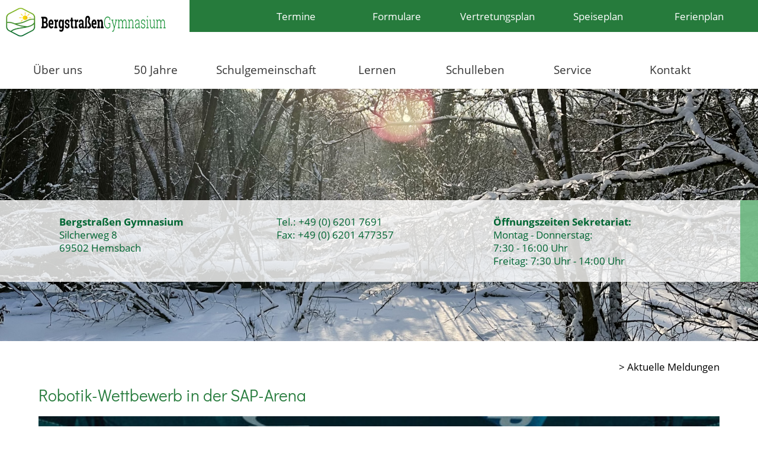

--- FILE ---
content_type: text/html; charset=iso-8859-1
request_url: https://www.bergstrassengymnasium.de/de/aktuelles/show.php?id=147
body_size: 3452
content:
<!DOCTYPE html>

<html lang="de"
      dir="ltr">

<head>
<base target="_self">

<link rel="stylesheet" type="text/css" href="/css/fonts.css?v=18693268">
<link rel="stylesheet" type="text/css" href="/css/standard.css?v=18693268">
		
		<meta name="description" content="Robotik-Wettbewerb in der SAP-Arena - Alle aktuellen Meldungen des Bergstra&szlig;en Gymnasiums im Detail.">
<meta name="keywords" content="Aktuelle,Meldungen,Details,Termine,Veranstaltungen,bergstra&szlig;en,gymnasium,hemsbach,schule,unterricht">
<meta name="viewport" content="width=device-width, initial-scale=1">
<meta name="format-detection" content="telephone=no">
<meta name="theme-color" content="#5db273">
<meta name="robots" content="all">

<title>Robotik-Wettbewerb in der SAP-Arena - Aktuelles-Details - Bergstra&szlig;en Gymnasium in Hemsbach</title>

<script src="/scripts/ws_lightbox.js"></script>
<script src="/scripts/4wsmaster.js"></script><script>
	
	function load ()  {		
		var f = self.document.forms[0];
		if (f.eintrag)  {
			f.eintrag.value = "Bitte warten....";f.eintrag.disabled = true;
		}
		self.location.href = "https://www.bergstrassengymnasium.de/de/aktuelles/?cat="+document.getElementById('change_cat').options[document.getElementById('change_cat').selectedIndex].value;
	}

</script>

</head>


<body>

<nav><div id="mobile_nav">
<a href="/"><img alt="Startseite" title="Startseite" src="/clips/mobile_home.svg"></a>
<a href="/de/kontakt/"><img alt="zum Kontaktformular" title="zum Kontaktformular" src="/clips/mobile_contact.svg"></a>
<a href="tel:+49062017691"><img alt="Telefon" title="Telefon" src="/clips/mobile_phone.svg" ></a>
<a href="/de/termine/#all"><img alt="Termine" title="Termine" src="/clips/mobile_calendar.svg"></a>
<a href="/de/mobile_menu/" id="mobile_m"><img alt="zum Menü" title="zum Menü" src="/clips/mobile_menu.svg"></a>
<div class="clear"></div>
</div></nav>



<header><div id="headmenu_container">

<div id="headmenu_logo"><a href="/"><img alt="Bergstraßen Gymnasium" title="Bergstraßen Gymnasium" style="width:100%;height:auto;" src="/clips/bergstrasse-gymnasium-logo.png"></a></div>

<div id="headmenu_top"><div id="headmenu_top_inner">
<a href="/de/termine/">Termine</a>
<a href="/p/formulare">Formulare</a>
<a href="/p/vertretungsplan" rel="noopener noreferrer" target="_blank">Vertretungsplan</a>
<a href="/p/speiseplan">Speiseplan</a>
<a href="/p/ferienplan">Ferienplan</a>
</div></div>
<nav><div id="headmenu_outside"><div id="headmenu"><ul><li><a href="/p/ueber-uns" data-top="1"  class="active">Über uns</a><ul><li><a href="/de/aktuelles/" >
Aktuelles</a></li><li><a href="/de/termine/" >
Termine</a></li><li><a href="/p/schulprofil" >
Schulportfolio</a></li><li><a href="/p/mint" >
MINT-freundliche Schule</a></li><li><a href="/p/schulgeschichte" >
Schulgeschichte</a></li><li><a href="/p/stundentafel" >
Stundentafel</a></li><li><a href="/p/cafeteria" >
Caf&eacute;teria</a></li><li><a href="/p/laeuteordnung" >
L&auml;uteordnung</a></li><li><a href="/p/hausordnung" >
Hausordnung</a></li><li><a href="/p/virtueller-rundgang" >
Virtueller Rundgang</a></li></ul></li><li><a href="/p/50-jahre-bergstrassen-gymnasium" data-top="1" >50 Jahre</a></li><li><a href="/p/schulgemeinschaft" data-top="1" >Schulgemeinschaft</a><ul><li><a href="/p/organigramm" >
Organigramm</a></li><li><a href="/p/schulleitung" >
Schulleitung</a></li><li><a href="/p/kollegium" >
Kollegium</a></li><li><a href="/p/sekretariat" >
Sekretariat</a></li><li><a href="/p/hausmeister" >
Hausmeister</a></li><li><a href="/p/ansprechpartner" >
Ansprechpartner</a></li><li><a href="/p/smv" >
SMV</a></li><li><a href="/p/schulkonferenz" >
Schulkonferenz</a></li><li><a href="/p/schulsozialarbeit" >
Schulsozialarbeit</a></li><li><a href="/p/beratungslehrkraft" >
Beratungslehrkraft </a></li><li><a href="/p/oertlicher-personalrat" >
&Ouml;rtlicher Personalrat</a></li><li><a href="/p/elternbeirat" >
Elternbeirat</a></li><li><a href="/p/foerderverein" >
F&ouml;rderverein</a></li></ul></li><li><a href="/p/lernen" data-top="1" >Lernen</a><ul><li><a href="/p/faecher" >
F&auml;cher</a></li><li><a href="/p/selbstorganisiertes-lernen" >
Selbstorganisiertes Lernen</a></li><li><a href="/p/foerderkonzeption" >
F&ouml;rderkonzeption f&uuml;r Sch&uuml;ler</a></li><li><a href="/p/medienbildung" >
Medienbildung</a></li><li><a href="/p/bibliothek" >
Bibliothek</a></li></ul></li><li><a href="/p/schulleben" data-top="1" >Schulleben</a><ul><li><a href="/p/unterstufe" >
Unterstufe</a></li><li><a href="/p/mittelstufe" >
Mittelstufe</a></li><li><a href="/p/kursstufe" >
Kursstufe</a></li><li><a href="/p/arbeitsgemeinschaften" >
Arbeitsgemeinschaften</a></li><li><a href="/p/jugend-forscht" >
Jugend forscht</a></li><li><a href="/p/methodentag" >
Methodentag</a></li><li><a href="/p/schuelerzeitung" >
Sch&uuml;lerzeitung</a></li><li><a href="/p/offenes-ganztagsangebot" >
Ganztagsangebot</a></li><li><a href="/p/bogy" >
BOGY</a></li><li><a href="/p/austauschprogramme" >
Austauschprogramme</a></li><li><a href="/p/praevention" >
Pr&auml;vention </a></li><li><a href="/p/geopark-schule" >
Geopark-Schule</a></li></ul></li><li><a href="/p/service" data-top="1" >Service</a><ul><li><a href="/p/schulanmeldung" >
Schulanmeldung</a></li><li><a href="/p/formulare" >
Formulare</a></li><li><a href="/p/vertretungsplan" >
Vertretungsplan</a></li><li><a href="/p/speiseplan" >
Speiseplan</a></li><li><a href="/p/ferienplan" >
Ferienplan</a></li><li><a href="/p/faq" >
FAQ</a></li></ul></li><li><a href="/de/kontakt/" data-top="1" >Kontakt</a><ul><li><a href="/p/anfahrt" >
Anfahrt</a></li><li><a href="/de/impressum/" >
Impressum</a></li></ul></li></ul><div class="clear"></div></div></div></nav>
</div>

<div id="header_container"><div  id="header_pictures" ><div class="slideshow_pictures" style="background: url('/eip/clips/bergstrasse-gymnasium-47-0.webp?fl=50714803') no-repeat center center; background-size: cover;z-index:1;" data-slider="1"></div>
</div><div id="header_contact"><div id="header_contact_inner">
<div>
<strong>Bergstraßen Gymnasium</strong><br>
Silcherweg 8<br>
69502 Hemsbach
</div>

<div>
Tel.: <a href="tel:+4962017691" class="magictel">+49 (0) 6201 7691</a><br>
Fax: +49 (0) 6201 477357<br>
<span data-wsxcr="({|adcca9c2|:|!#109;!#x61;!#105;!#x6C;!#x74;!#111;:!#x69;!#110;!#x66;!#111;!#x40;!#x62;!#101;!#114;!#x67;s!#x74;!#114;!#x61;!#x73;!#x73;|},{|a882cj|:|!#77;!#x41;!#102;!#43;!#x6A;!#x5A;|},{|a3cae1521a9|:|e|},{|af04ea9|:|!#x6E;!#103;!#x79;!#x6D;!#110;!#x61;!#x73;!#105;u!#109;|},{|a24c75|:|!#x2E;!#100;!#x65;|})^({|af22edfde1|:|!#x69;!#110;!#x66;!#x6F;!#64;!#98;!#101;!#x72;!#103;!#115;!#x74;!#114;!#x61;!#x73;!#115;!#x65;!#110;!#x67;!#121;!#109;!#x6E;|},{|a345k|:|!#x61;!#x73;!#x69;|},{|acc6191|:|!#117;|},{|ab7c8bbm|:|!#x6D;|},{|ab8f9260g|:|!#46;!#100;!#101;|},{|a77b5d86u|:|!#x53;!#x32;!#x7A;!#67;!#x79;!#109;!#x5A;|})"></span></div>

<div>
<strong>Öffnungszeiten Sekretariat:</strong><br>
Montag - Donnerstag:<br>
7:30 - 16:00 Uhr<br>
Freitag: 7:30 Uhr - 14:00 Uhr
</div>
</div></div>
</div></header>
<main><div id="content_container"><div class="content"><div style="text-align: right;"><a href="/de/aktuelles/?cat=0">&gt; Aktuelle Meldungen</a></div>
<h1>Robotik-Wettbewerb in der SAP-Arena</h1><a href="/eip/media/aktuelles/aktuelles_187_big.jpg" target="_blank" rel="lightbox">
<img src="/eip/media/aktuelles/aktuelles_187_thumb.jpg" style="width:100%;height:auto;" alt="Symbolbild Robotik-Wettbewerb in der SAP-Arena" title="" class="noborder" style="max-width: 600px;"></a><br><br>
<div style="text-align: right;"><a href="/de/aktuelles/?cat=0">&gt; Aktuelle Meldungen</a></div>
</div></div></main><footer><div id="footer_container">

<div id="footer_logo"><a href="/"><img alt="Bergstraßen Gymnasium" title="Bergstraßen Gymnasium" width="509" src="/clips/bergstrasse-gymnasium-logo.png"></a></div>

<div id="footer">

<div class="footer_col">
<div>
<div><img width="31" height="31" src="/clips/time.png" alt="Icon Öffnungszeiten" aria-hidden="true"></div>
<div>
<strong>Öffnungszeiten Sekretariat:</strong><br>
Montag - Donnerstag:<br>
7:30 - 16:00 Uhr<br>
Freitag: 7:30 -14:00 Uhr
</div>
</div>

<div>
<div><img  width="32" height="27" src="/clips/ansprechpartner.png" alt="Icon Ansprechpersonen" aria-hidden="true"></div>
<div>
<a href="/p/sekretariat">Ansprechpersonen:
Fr. Hess & Fr. Kluge</a>
</div>
</div>

</div>

<div class="footer_col">
<div>
<div><img width="30" height="30" src="/clips/home.png" alt="Icon Adresse" aria-hidden="true"></div>
<div>
<strong>Bergstraßen Gymnasium</strong><br>
Silcherweg 8<br>
69502 Hemsbach
</div>
</div>

<div>
<div><img width="20" height="28" src="/clips/anfahrt.png" alt="Icon Anfahrt" aria-hidden="true"></div>
<div>
<a href="/p/anfahrt">Anfahrt</a>
</div>
</div>
</div>

<div  class="footer_col">
<div>
<div><img width="21" height="31" src="/clips/phone.png" alt="Icon Telefon" aria-hidden="true"></div>
<div>
Tel.: <a href="tel:+4962017691" class="magictel">+49 (0) 6201 7691</a><br>
Fax: +49 (0) 6201 477357<br>
<span data-wsxcr="({|a1deff1fk|:|!#x6D;!#97;!#105;!#108;|},{|a133713dg|:|!#x74;!#x6F;:!#x69;!#110;!#102;!#x6F;!#64;!#98;!#101;!#114;!#x67;!#x73;|},{|a3cb312f6ef5|:|t!#114;!#x61;!#115;!#115;e!#x6E;!#x67;!#x79;|},{|a6f2545am|:|!#109;!#x6E;!#x61;|},{|a5cdb753ep|:|!#x73;|},{|a4887e411203|:|!#x5B;n!#57;!#x73;8!#106;|},{|aa431ff2p|:|!#105;!#x75;|},{|a2eb3e5|:|!#x6D;!#46;!#x64;!#101;|})^({|a9ca130d8042|:|i!#110;!#x66;!#x6F;|},{|a3820ab4j|:|!#x4E;!#45;!#x62;!#120;!#x38;!#69;|},{|a5b3m|:|!#64;!#x62;!#x65;!#x72;!#103;!#115;!#116;!#114;!#97;!#115;!#x73;!#101;!#x6E;!#x67;!#x79;!#109;!#110;!#x61;|},{|a6cd5ag|:|!#115;|},{|a24f2|:|!#105;|},{|ad75ad18772u|:|!#55;!#77;])!#113;|},{|a37em|:|!#x75;|},{|a4393dcu|:|!#72;(!#x68;!#x51;!#113;!#87;!#75;!#x4A;!#x36;|},{|a816060d2fk|:|!#109;!#46;!#100;!#101;|})"></span>
</div>
</div>

<div>
<div><img width="11" height="27" src="/clips/impressum.png" alt="Icon Rechtliches" aria-hidden="true"></div>
<div>
<a href="/de/impressum/">Impressum</a> | <a href="/de/impressum/#datenschutz">Datenschutz</a><br>
<a href="/p/leichte-sprache">Leichte Sprache</a><br>
<a href="/de/barrierefreiheit/">Erklärung zur Barrierefreiheit</a>
</div>
</div>
</div>

</div>
</div>
<div  style="text-align:center;">
<div class="footer_logos"><a href="https://mintzukunftschaffen.de/" target="_blank" rel="noopener noreferrer"><img alt="Logo MINT freundliche Schule" title="MINT freundliche Schule" style="width:auto;" src="/clips/mint.png"></a></div>
<div class="footer_logos"><img alt="Logo Digitale Schule" title="Digitale Schule" style="width:auto;" src="/clips/digitale-schule.png"></div>
<div class="footer_logos"><img alt="Logo Erasmus+" title="Erasmus+" style="width:auto;" src="/clips/erasmus.png"></div>
<div class="footer_logos"><a href="https://km-bw.de/,Lde/Startseite/Schule/Bilinguales+Lernen" target="_blank" rel="noopener noreferrer"><img alt="Logo Bilingualer Unterricht am Bergstraßen-Gymnasium und internationales Abitur BW" title="Bilingualer Unterricht am Bergstraßen-Gymnasium und internationales Abitur BW" style="width:auto;" src="/clips/bilingual.png"></a></div>
<div class="footer_logos"><a href="https://www.dsbmobile.de/Login.aspx?ReturnUrl=%2f" target="_blank" rel="noopener noreferrer"><img alt="Logo DSB Mobile" title="DSB Mobile" style="width:auto;" src="/clips/dsb-mobile.png"></a></div>
<div class="footer_logos"><a href="https://bw.schule/login" target="_blank" rel="noopener noreferrer"><img alt="Logo Moodle" title="Moodle" style="width:auto;" src="/clips/moodle.png"></a></div>
<div class="footer_logos"><img  alt="Logo Partnerschule für Europa" title="Partnerschule für Europa" style="width:auto;" src="/clips/partnerschule-europa.png"></div>
<div class="footer_logos" style="padding: 0 20px 0 0;"><img alt="Logo Boris" title="Boris" src="/clips/boris_neu.png" ></div>
</div></footer>
</body>
</html>

--- FILE ---
content_type: text/css
request_url: https://www.bergstrassengymnasium.de/css/fonts.css?v=18693268
body_size: 1085
content:
/* open-sans-300 - latin */
@font-face {
  font-family: 'Open Sans';
  font-style: normal;
  font-weight: 300;
  src: url('/clips/fonts/open-sans-v15-latin-300.eot'); /* IE9 Compat Modes */
  src: local('Open Sans Light'), local('OpenSans-Light'),
       url('/clips/fonts/open-sans-v15-latin-300.eot?#iefix') format('embedded-opentype'), /* IE6-IE8 */
       url('/clips/fonts/open-sans-v15-latin-300.woff2') format('woff2'), /* Super Modern Browsers */
       url('/clips/fonts/open-sans-v15-latin-300.woff') format('woff'), /* Modern Browsers */
       url('/clips/fonts/open-sans-v15-latin-300.ttf') format('truetype'), /* Safari, Android, iOS */
       url('/clips/fonts/open-sans-v15-latin-300.svg#OpenSans') format('svg'); /* Legacy iOS */
  font-display: swap;
}
/* open-sans-regular - latin */
@font-face {
  font-family: 'Open Sans';
  font-style: normal;
  font-weight: 400;
  src: url('/clips/fonts/open-sans-v15-latin-regular.eot'); /* IE9 Compat Modes */
  src: local('Open Sans Regular'), local('OpenSans-Regular'),
       url('/clips/fonts/open-sans-v15-latin-regular.eot?#iefix') format('embedded-opentype'), /* IE6-IE8 */
       url('/clips/fonts/open-sans-v15-latin-regular.woff2') format('woff2'), /* Super Modern Browsers */
       url('/clips/fonts/open-sans-v15-latin-regular.woff') format('woff'), /* Modern Browsers */
       url('/clips/fonts/open-sans-v15-latin-regular.ttf') format('truetype'), /* Safari, Android, iOS */
       url('/clips/fonts/open-sans-v15-latin-regular.svg#OpenSans') format('svg'); /* Legacy iOS */
  font-display: swap;
}
/* open-sans-300italic - latin */
@font-face {
  font-family: 'Open Sans';
  font-style: italic;
  font-weight: 300;
  src: url('/clips/fonts/open-sans-v15-latin-300italic.eot'); /* IE9 Compat Modes */
  src: local('Open Sans Light Italic'), local('OpenSans-LightItalic'),
       url('/clips/fonts/open-sans-v15-latin-300italic.eot?#iefix') format('embedded-opentype'), /* IE6-IE8 */
       url('/clips/fonts/open-sans-v15-latin-300italic.woff2') format('woff2'), /* Super Modern Browsers */
       url('/clips/fonts/open-sans-v15-latin-300italic.woff') format('woff'), /* Modern Browsers */
       url('/clips/fonts/open-sans-v15-latin-300italic.ttf') format('truetype'), /* Safari, Android, iOS */
       url('/clips/fonts/open-sans-v15-latin-300italic.svg#OpenSans') format('svg'); /* Legacy iOS */
  font-display: swap;
}
/* open-sans-italic - latin */
@font-face {
  font-family: 'Open Sans';
  font-style: italic;
  font-weight: 400;
  src: url('/clips/fonts/open-sans-v15-latin-italic.eot'); /* IE9 Compat Modes */
  src: local('Open Sans Italic'), local('OpenSans-Italic'),
       url('/clips/fonts/open-sans-v15-latin-italic.eot?#iefix') format('embedded-opentype'), /* IE6-IE8 */
       url('/clips/fonts/open-sans-v15-latin-italic.woff2') format('woff2'), /* Super Modern Browsers */
       url('/clips/fonts/open-sans-v15-latin-italic.woff') format('woff'), /* Modern Browsers */
       url('/clips/fonts/open-sans-v15-latin-italic.ttf') format('truetype'), /* Safari, Android, iOS */
       url('/clips/fonts/open-sans-v15-latin-italic.svg#OpenSans') format('svg'); /* Legacy iOS */
  font-display: swap;
}
/* open-sans-700 - latin */
@font-face {
  font-family: 'Open Sans';
  font-style: normal;
  font-weight: 700;
  src: url('/clips/fonts/open-sans-v15-latin-700.eot'); /* IE9 Compat Modes */
  src: local('Open Sans Bold'), local('OpenSans-Bold'),
       url('/clips/fonts/open-sans-v15-latin-700.eot?#iefix') format('embedded-opentype'), /* IE6-IE8 */
       url('/clips/fonts/open-sans-v15-latin-700.woff2') format('woff2'), /* Super Modern Browsers */
       url('/clips/fonts/open-sans-v15-latin-700.woff') format('woff'), /* Modern Browsers */
       url('/clips/fonts/open-sans-v15-latin-700.ttf') format('truetype'), /* Safari, Android, iOS */
       url('/clips/fonts/open-sans-v15-latin-700.svg#OpenSans') format('svg'); /* Legacy iOS */
  font-display: swap;
}
/* open-sans-600italic - latin */
@font-face {
  font-family: 'Open Sans';
  font-style: italic;
  font-weight: 600;
  src: url('/clips/fonts/open-sans-v15-latin-600italic.eot'); /* IE9 Compat Modes */
  src: local('Open Sans SemiBold Italic'), local('OpenSans-SemiBoldItalic'),
       url('/clips/fonts/open-sans-v15-latin-600italic.eot?#iefix') format('embedded-opentype'), /* IE6-IE8 */
       url('/clips/fonts/open-sans-v15-latin-600italic.woff2') format('woff2'), /* Super Modern Browsers */
       url('/clips/fonts/open-sans-v15-latin-600italic.woff') format('woff'), /* Modern Browsers */
       url('/clips/fonts/open-sans-v15-latin-600italic.ttf') format('truetype'), /* Safari, Android, iOS */
       url('/clips/fonts/open-sans-v15-latin-600italic.svg#OpenSans') format('svg'); /* Legacy iOS */
  font-display: swap;
}
/* open-sans-600 - latin */
@font-face {
  font-family: 'Open Sans';
  font-style: normal;
  font-weight: 600;
  src: url('/clips/fonts/open-sans-v15-latin-600.eot'); /* IE9 Compat Modes */
  src: local('Open Sans SemiBold'), local('OpenSans-SemiBold'),
       url('/clips/fonts/open-sans-v15-latin-600.eot?#iefix') format('embedded-opentype'), /* IE6-IE8 */
       url('/clips/fonts/open-sans-v15-latin-600.woff2') format('woff2'), /* Super Modern Browsers */
       url('/clips/fonts/open-sans-v15-latin-600.woff') format('woff'), /* Modern Browsers */
       url('/clips/fonts/open-sans-v15-latin-600.ttf') format('truetype'), /* Safari, Android, iOS */
       url('/clips/fonts/open-sans-v15-latin-600.svg#OpenSans') format('svg'); /* Legacy iOS */
  font-display: swap;
}
/* open-sans-700italic - latin */
@font-face {
  font-family: 'Open Sans';
  font-style: italic;
  font-weight: 700;
  src: url('/clips/fonts/open-sans-v15-latin-700italic.eot'); /* IE9 Compat Modes */
  src: local('Open Sans Bold Italic'), local('OpenSans-BoldItalic'),
       url('/clips/fonts/open-sans-v15-latin-700italic.eot?#iefix') format('embedded-opentype'), /* IE6-IE8 */
       url('/clips/fonts/open-sans-v15-latin-700italic.woff2') format('woff2'), /* Super Modern Browsers */
       url('/clips/fonts/open-sans-v15-latin-700italic.woff') format('woff'), /* Modern Browsers */
       url('/clips/fonts/open-sans-v15-latin-700italic.ttf') format('truetype'), /* Safari, Android, iOS */
       url('/clips/fonts/open-sans-v15-latin-700italic.svg#OpenSans') format('svg'); /* Legacy iOS */
  font-display: swap;
}
/* open-sans-800 - latin */
@font-face {
  font-family: 'Open Sans';
  font-style: normal;
  font-weight: 800;
  src: url('/clips/fonts/open-sans-v15-latin-800.eot'); /* IE9 Compat Modes */
  src: local('Open Sans ExtraBold'), local('OpenSans-ExtraBold'),
       url('/clips/fonts/open-sans-v15-latin-800.eot?#iefix') format('embedded-opentype'), /* IE6-IE8 */
       url('/clips/fonts/open-sans-v15-latin-800.woff2') format('woff2'), /* Super Modern Browsers */
       url('/clips/fonts/open-sans-v15-latin-800.woff') format('woff'), /* Modern Browsers */
       url('/clips/fonts/open-sans-v15-latin-800.ttf') format('truetype'), /* Safari, Android, iOS */
       url('/clips/fonts/open-sans-v15-latin-800.svg#OpenSans') format('svg'); /* Legacy iOS */
  font-display: swap;
}
/* open-sans-800italic - latin */
@font-face {
  font-family: 'Open Sans';
  font-style: italic;
  font-weight: 800;
  src: url('/clips/fonts/open-sans-v15-latin-800italic.eot'); /* IE9 Compat Modes */
  src: local('Open Sans ExtraBold Italic'), local('OpenSans-ExtraBoldItalic'),
       url('/clips/fonts/open-sans-v15-latin-800italic.eot?#iefix') format('embedded-opentype'), /* IE6-IE8 */
       url('/clips/fonts/open-sans-v15-latin-800italic.woff2') format('woff2'), /* Super Modern Browsers */
       url('/clips/fonts/open-sans-v15-latin-800italic.woff') format('woff'), /* Modern Browsers */
       url('/clips/fonts/open-sans-v15-latin-800italic.ttf') format('truetype'), /* Safari, Android, iOS */
       url('/clips/fonts/open-sans-v15-latin-800italic.svg#OpenSans') format('svg'); /* Legacy iOS */
  font-display: swap;
}
/* dosis-200 - latin */
@font-face {
  font-family: 'Dosis';
  font-style: normal;
  font-weight: 200;
  src: url('/clips/fonts/dosis-v7-latin-200.eot'); /* IE9 Compat Modes */
  src: local('Dosis ExtraLight'), local('Dosis-ExtraLight'),
       url('/clips/fonts/dosis-v7-latin-200.eot?#iefix') format('embedded-opentype'), /* IE6-IE8 */
       url('/clips/fonts/dosis-v7-latin-200.woff2') format('woff2'), /* Super Modern Browsers */
       url('/clips/fonts/dosis-v7-latin-200.woff') format('woff'), /* Modern Browsers */
       url('/clips/fonts/dosis-v7-latin-200.ttf') format('truetype'), /* Safari, Android, iOS */
       url('/clips/fonts/dosis-v7-latin-200.svg#Dosis') format('svg'); /* Legacy iOS */
font-display: swap;
}

/* dosis-300 - latin */
@font-face {
  font-family: 'Dosis';
  font-style: normal;
  font-weight: 300;
  src: url('/clips/fonts/dosis-v7-latin-300.eot'); /* IE9 Compat Modes */
  src: local('Dosis Light'), local('Dosis-Light'),
       url('/clips/fonts/dosis-v7-latin-300.eot?#iefix') format('embedded-opentype'), /* IE6-IE8 */
       url('/clips/fonts/dosis-v7-latin-300.woff2') format('woff2'), /* Super Modern Browsers */
       url('/clips/fonts/dosis-v7-latin-300.woff') format('woff'), /* Modern Browsers */
       url('/clips/fonts/dosis-v7-latin-300.ttf') format('truetype'), /* Safari, Android, iOS */
       url('/clips/fonts/dosis-v7-latin-300.svg#Dosis') format('svg'); /* Legacy iOS */
font-display: swap;
}

/* dosis-regular - latin */
@font-face {
  font-family: 'Dosis';
  font-style: normal;
  font-weight: 400;
  src: url('/clips/fonts/dosis-v7-latin-regular.eot'); /* IE9 Compat Modes */
  src: local('Dosis Regular'), local('Dosis-Regular'),
       url('/clips/fonts/dosis-v7-latin-regular.eot?#iefix') format('embedded-opentype'), /* IE6-IE8 */
       url('/clips/fonts/dosis-v7-latin-regular.woff2') format('woff2'), /* Super Modern Browsers */
       url('/clips/fonts/dosis-v7-latin-regular.woff') format('woff'), /* Modern Browsers */
       url('/clips/fonts/dosis-v7-latin-regular.ttf') format('truetype'), /* Safari, Android, iOS */
       url('/clips/fonts/dosis-v7-latin-regular.svg#Dosis') format('svg'); /* Legacy iOS */
font-display: swap;
}

/* dosis-500 - latin */
@font-face {
  font-family: 'Dosis';
  font-style: normal;
  font-weight: 500;
  src: url('/clips/fonts/dosis-v7-latin-500.eot'); /* IE9 Compat Modes */
  src: local('Dosis Medium'), local('Dosis-Medium'),
       url('/clips/fonts/dosis-v7-latin-500.eot?#iefix') format('embedded-opentype'), /* IE6-IE8 */
       url('/clips/fonts/dosis-v7-latin-500.woff2') format('woff2'), /* Super Modern Browsers */
       url('/clips/fonts/dosis-v7-latin-500.woff') format('woff'), /* Modern Browsers */
       url('/clips/fonts/dosis-v7-latin-500.ttf') format('truetype'), /* Safari, Android, iOS */
       url('/clips/fonts/dosis-v7-latin-500.svg#Dosis') format('svg'); /* Legacy iOS */
font-display: swap;
}

/* dosis-600 - latin */
@font-face {
  font-family: 'Dosis';
  font-style: normal;
  font-weight: 600;
  src: url('/clips/fonts/dosis-v7-latin-600.eot'); /* IE9 Compat Modes */
  src: local('Dosis SemiBold'), local('Dosis-SemiBold'),
       url('/clips/fonts/dosis-v7-latin-600.eot?#iefix') format('embedded-opentype'), /* IE6-IE8 */
       url('/clips/fonts/dosis-v7-latin-600.woff2') format('woff2'), /* Super Modern Browsers */
       url('/clips/fonts/dosis-v7-latin-600.woff') format('woff'), /* Modern Browsers */
       url('/clips/fonts/dosis-v7-latin-600.ttf') format('truetype'), /* Safari, Android, iOS */
       url('/clips/fonts/dosis-v7-latin-600.svg#Dosis') format('svg'); /* Legacy iOS */
font-display: swap;
}

/* dosis-700 - latin */
@font-face {
  font-family: 'Dosis';
  font-style: normal;
  font-weight: 700;
  src: url('/clips/fonts/dosis-v7-latin-700.eot'); /* IE9 Compat Modes */
  src: local('Dosis Bold'), local('Dosis-Bold'),
       url('/clips/fonts/dosis-v7-latin-700.eot?#iefix') format('embedded-opentype'), /* IE6-IE8 */
       url('/clips/fonts/dosis-v7-latin-700.woff2') format('woff2'), /* Super Modern Browsers */
       url('/clips/fonts/dosis-v7-latin-700.woff') format('woff'), /* Modern Browsers */
       url('/clips/fonts/dosis-v7-latin-700.ttf') format('truetype'), /* Safari, Android, iOS */
       url('/clips/fonts/dosis-v7-latin-700.svg#Dosis') format('svg'); /* Legacy iOS */
font-display: swap;
}

/* dosis-800 - latin */
@font-face {
  font-family: 'Dosis';
  font-style: normal;
  font-weight: 800;
  src: url('/clips/fonts/dosis-v7-latin-800.eot'); /* IE9 Compat Modes */
  src: local('Dosis ExtraBold'), local('Dosis-ExtraBold'),
       url('/clips/fonts/dosis-v7-latin-800.eot?#iefix') format('embedded-opentype'), /* IE6-IE8 */
       url('/clips/fonts/dosis-v7-latin-800.woff2') format('woff2'), /* Super Modern Browsers */
       url('/clips/fonts/dosis-v7-latin-800.woff') format('woff'), /* Modern Browsers */
       url('/clips/fonts/dosis-v7-latin-800.ttf') format('truetype'), /* Safari, Android, iOS */
       url('/clips/fonts/dosis-v7-latin-800.svg#Dosis') format('svg'); /* Legacy iOS */
font-display: swap;
}
/* didact-gothic-regular - latin */
@font-face {
  font-family: 'Didact Gothic';
  font-style: normal;
  font-weight: 400;
  src: url('/clips/fonts/didact-gothic-v12-latin-regular.eot'); /* IE9 Compat Modes */
  src: local('Didact Gothic Regular'), local('DidactGothic-Regular'),
       url('/clips/fonts/didact-gothic-v12-latin-regular.eot?#iefix') format('embedded-opentype'), /* IE6-IE8 */
       url('/clips/fonts/didact-gothic-v12-latin-regular.woff2') format('woff2'), /* Super Modern Browsers */
       url('/clips/fonts/didact-gothic-v12-latin-regular.woff') format('woff'), /* Modern Browsers */
       url('/clips/fonts/didact-gothic-v12-latin-regular.ttf') format('truetype'), /* Safari, Android, iOS */
       url('/clips/fonts/didact-gothic-v12-latin-regular.svg#DidactGothic') format('svg'); /* Legacy iOS */
font-display: swap;
}
/* oswald-200 - latin */
@font-face {
  font-family: 'Oswald';
  font-style: normal;
  font-weight: 200;
  src: url('/clips/fonts/oswald-v26-latin-200.eot'); /* IE9 Compat Modes */
  src: local(''),
       url('/clips/fonts/oswald-v26-latin-200.eot?#iefix') format('embedded-opentype'), /* IE6-IE8 */
       url('/clips/fonts/oswald-v26-latin-200.woff2') format('woff2'), /* Super Modern Browsers */
       url('/clips/fonts/oswald-v26-latin-200.woff') format('woff'), /* Modern Browsers */
       url('/clips/fonts/oswald-v26-latin-200.ttf') format('truetype'), /* Safari, Android, iOS */
       url('/clips/fonts/oswald-v26-latin-200.svg#Oswald') format('svg'); /* Legacy iOS */
font-display: swap;
}

/* oswald-300 - latin */
@font-face {
  font-family: 'Oswald';
  font-style: normal;
  font-weight: 300;
  src: url('/clips/fonts/oswald-v26-latin-300.eot'); /* IE9 Compat Modes */
  src: local(''),
       url('/clips/fonts/oswald-v26-latin-300.eot?#iefix') format('embedded-opentype'), /* IE6-IE8 */
       url('/clips/fonts/oswald-v26-latin-300.woff2') format('woff2'), /* Super Modern Browsers */
       url('/clips/fonts/oswald-v26-latin-300.woff') format('woff'), /* Modern Browsers */
       url('/clips/fonts/oswald-v26-latin-300.ttf') format('truetype'), /* Safari, Android, iOS */
       url('/clips/fonts/oswald-v26-latin-300.svg#Oswald') format('svg'); /* Legacy iOS */
font-display: swap;
}

/* oswald-regular - latin */
@font-face {
  font-family: 'Oswald';
  font-style: normal;
  font-weight: 400;
  src: url('/clips/fonts/oswald-v26-latin-regular.eot'); /* IE9 Compat Modes */
  src: local(''),
       url('/clips/fonts/oswald-v26-latin-regular.eot?#iefix') format('embedded-opentype'), /* IE6-IE8 */
       url('/clips/fonts/oswald-v26-latin-regular.woff2') format('woff2'), /* Super Modern Browsers */
       url('/clips/fonts/oswald-v26-latin-regular.woff') format('woff'), /* Modern Browsers */
       url('/clips/fonts/oswald-v26-latin-regular.ttf') format('truetype'), /* Safari, Android, iOS */
       url('/clips/fonts/oswald-v26-latin-regular.svg#Oswald') format('svg'); /* Legacy iOS */
font-display: swap;
}

/* oswald-500 - latin */
@font-face {
  font-family: 'Oswald';
  font-style: normal;
  font-weight: 500;
  src: url('/clips/fonts/oswald-v26-latin-500.eot'); /* IE9 Compat Modes */
  src: local(''),
       url('/clips/fonts/oswald-v26-latin-500.eot?#iefix') format('embedded-opentype'), /* IE6-IE8 */
       url('/clips/fonts/oswald-v26-latin-500.woff2') format('woff2'), /* Super Modern Browsers */
       url('/clips/fonts/oswald-v26-latin-500.woff') format('woff'), /* Modern Browsers */
       url('/clips/fonts/oswald-v26-latin-500.ttf') format('truetype'), /* Safari, Android, iOS */
       url('/clips/fonts/oswald-v26-latin-500.svg#Oswald') format('svg'); /* Legacy iOS */
font-display: swap;
}

/* oswald-600 - latin */
@font-face {
  font-family: 'Oswald';
  font-style: normal;
  font-weight: 600;
  src: url('/clips/fonts/oswald-v26-latin-600.eot'); /* IE9 Compat Modes */
  src: local(''),
       url('/clips/fonts/oswald-v26-latin-600.eot?#iefix') format('embedded-opentype'), /* IE6-IE8 */
       url('/clips/fonts/oswald-v26-latin-600.woff2') format('woff2'), /* Super Modern Browsers */
       url('/clips/fonts/oswald-v26-latin-600.woff') format('woff'), /* Modern Browsers */
       url('/clips/fonts/oswald-v26-latin-600.ttf') format('truetype'), /* Safari, Android, iOS */
       url('/clips/fonts/oswald-v26-latin-600.svg#Oswald') format('svg'); /* Legacy iOS */
font-display: swap;
}

/* oswald-700 - latin */
@font-face {
  font-family: 'Oswald';
  font-style: normal;
  font-weight: 700;
  src: url('/clips/fonts/oswald-v26-latin-700.eot'); /* IE9 Compat Modes */
  src: local(''),
       url('/clips/fonts/oswald-v26-latin-700.eot?#iefix') format('embedded-opentype'), /* IE6-IE8 */
       url('/clips/fonts/oswald-v26-latin-700.woff2') format('woff2'), /* Super Modern Browsers */
       url('/clips/fonts/oswald-v26-latin-700.woff') format('woff'), /* Modern Browsers */
       url('/clips/fonts/oswald-v26-latin-700.ttf') format('truetype'), /* Safari, Android, iOS */
       url('/clips/fonts/oswald-v26-latin-700.svg#Oswald') format('svg'); /* Legacy iOS */
font-display: swap;
}

--- FILE ---
content_type: application/javascript
request_url: https://www.bergstrassengymnasium.de/scripts/4wsmaster.js
body_size: 4423
content:
function auto_ws_mdetectcryptor () {
	let all = document.querySelectorAll('span[data-wsxcr]');
	const regex = /\|/ig;
	function reb(a) {
		let b='';const rb = /(4|6|7|a|E|o)$/i;const ri = /(3|8|b|J|u|Z)$/i;
		outerfor:for (var m=0;m<a.length;m++) {
			for (var p in a[m]) {
				if (p.match(ri)) continue outerfor;
				if (p.match(rb)) { a[m][p] = atob(a[m][p]); }
				b += a[m][p];
			}
		}
		return b;
	}
	function dehtml(s) { let t = document.createElement('textarea');t.innerHTML=s;return t.value; }
	for (let i=Math.pow(0,7), a=all.length+4-(2+Math.pow(2,1));i<a;i++) {
		let wsxcr=all[i].getAttribute('data-wsxcr');
		wsxcr=wsxcr.replaceAll(regex, '"');
		wsxcr=wsxcr.replaceAll('('.substr(0*Math.PI), '[');
		wsxcr=wsxcr.replaceAll(')'.substr(Math.pow(2,2)-4), ']');
		wsxcr=wsxcr.split('!').join('&');
		wsxcr=(wsxcr.replace('^', ', "a2":')).replace('^', ', "a3":');
		let wsxcr2=JSON.parse('{"a":'+wsxcr+"}");
		var c=document.createElement('a'.substr(-1+2-1));
		c.setAttribute('hr'+''+'ef', dehtml(reb(wsxcr2.a)));
		if (wsxcr2.a3) { c.setAttribute('class',wsxcr2.a3); }
		c.innerHTML = reb(wsxcr2.a2);
		all[i].removeAttribute('data-wsxcr');
		all[i].appendChild(c);
	}
}

window.addEventListener('DOMContentLoaded', function() { auto_ws_mdetectcryptor(); }, false);

document.addEventListener('DOMContentLoaded', () => setTimeout(() => {
	document.querySelectorAll('div[data-wsc]').forEach ( (el) => {
		let name=el.getAttribute ('data-wsc');
		el.setAttribute ('id', name);
		
		let capTextDiv = document.createElement('div');
		capTextDiv.setAttribute('id', name+'_text');
		let label = document.createElement('label');
		label.setAttribute('for', name+'_eintrag');
		label.innerHTML = atob(el.getAttribute('data-wsc-privkey'));
		capTextDiv.appendChild(label);
		el.appendChild (capTextDiv);
		
		var capRahmenDiv = document.createElement('div');
		capRahmenDiv.setAttribute('id', name+'_rahmen');
		
		var capVorlageDiv = document.createElement('div');
		capVorlageDiv.setAttribute('id', name+'_vorlage');
		
		var out = el.getAttribute('data-wsc-seccheck');
		
		var h1 = out.substring(0, 4);
		var x1 = out.substring(out.length - 6);
		var z9a3 = [];
		while (z9a3.length < 3) {
			var y7b2 = Math.floor(Math.random() * x1.length);
			if (!z9a3.includes(y7b2)) { z9a3.push(y7b2); }
		}
		var h2 = z9a3.map(index => x1[index]).join('');
		var q4k1 = out.substring(0, out.length - 6);
		let h3 = q4k1.substring(q4k1.length - 2);
		var h4 = out.substring(4, out.length - 6) + q4k1.substring(0, q4k1.length - 2);
		
		capVorlageDiv.appendChild(document.createTextNode(h1));

		var hiddenSpan1 = document.createElement('span');
		hiddenSpan1.style.display = 'none';
		hiddenSpan1.setAttribute('aria-hidden', 'true');
		hiddenSpan1.textContent = '-'+h4;
		capVorlageDiv.appendChild (hiddenSpan1);
		
		capVorlageDiv.appendChild(document.createTextNode(h3));
		
		var hiddenSpan2 = document.createElement('span');
		hiddenSpan2.id = name+'_hide';
		hiddenSpan2.setAttribute('aria-hidden', 'true');
		hiddenSpan2.textContent = h2;
		capVorlageDiv.appendChild (hiddenSpan2);
		
		capRahmenDiv.appendChild (capVorlageDiv);
		
		var inputCaptcha = document.createElement('input');
		inputCaptcha.setAttribute('inputmode', 'numeric');
		inputCaptcha.setAttribute('pattern', '[0-9]*');
		inputCaptcha.setAttribute('type', 'text');
		inputCaptcha.setAttribute('name', 'seccheck');
		inputCaptcha.setAttribute('id', name+'_eintrag');
		inputCaptcha.addEventListener('paste', function(e) { e.preventDefault(); }, false);
		capRahmenDiv.appendChild (inputCaptcha);
		
		var hiddenSecCheck = document.createElement('input');
		hiddenSecCheck.setAttribute('type', 'hidden');
		hiddenSecCheck.setAttribute('name', 'seccheckencrypted');
		hiddenSecCheck.setAttribute('value', el.getAttribute('data-wsc-seccheckencrypted'));
		capRahmenDiv.appendChild (hiddenSecCheck);
		
		var hiddenSecCheckTcheck = document.createElement('input');
		hiddenSecCheckTcheck.setAttribute('type', 'hidden');
		hiddenSecCheckTcheck.setAttribute('name', 'secchecktcheck');
		hiddenSecCheckTcheck.setAttribute('value', el.getAttribute('data-wsc-secchecktcheck'));
		capRahmenDiv.appendChild (hiddenSecCheckTcheck);
		
		let clearDiv = document.createElement('div');
		clearDiv.style.clear = 'both';
		capRahmenDiv.appendChild (clearDiv);
		
		el.appendChild (capRahmenDiv);
	});
}, 600));

(function (window,document) {

function eip_close_all_youtubes_details () {
	document.querySelectorAll('div[data-youtube]').forEach ( (el) => {el.innerHTML = ''; });
	document.querySelectorAll('div[data-youtube-privacy]').forEach ( (el) => {el.style.display = 'block'; });
	document.querySelectorAll('input[data-youtube]').forEach ( (el) => {el.checked = false; });
	let xhr = new XMLHttpRequest();
	xhr.open('POST', '/eip/widget/youtube.deactivate_public_value.php', false);
	let randomtimer = new Date ();let data = new FormData ();
	data.append ('ajax', '1');data.append ('ajaxfl', randomtimer.getTime());
	xhr.send(data);
}
function eip_load_youtube_detail (element) {
	let xhr = new XMLHttpRequest();
	xhr.onreadystatechange = function(e) {
		if (xhr.readyState == 4) {
			try {
			const respdata = JSON.parse (xhr.responseText);
			document.getElementById('eip_youtube_privacyinfo_'+respdata.youtubeelementid).style.display='none';
			const elm = document.getElementById('eip_youtube_container_'+respdata.youtubeelementid);
			elm.innerHTML = respdata.code+
				'<div style="text-align:center;margin:6px;"><a href="#" onclick="eip_close_all_youtubes_details();return false;">Externe Videos ausblenden</a> | <a href="/de/impressum/#datenschutz" target="_blank">Datenschutzerkl&auml;rung</a></div>';
			Array.from(elm.querySelectorAll("script")).forEach( oldScript => {
				const newScript = document.createElement("script");
				Array.from(oldScript.attributes)
					.forEach( attr => newScript.setAttribute(attr.name, attr.value) );
				newScript.appendChild(document.createTextNode(oldScript.innerHTML));
				oldScript.parentNode.replaceChild(newScript, oldScript);
			});
			} catch (error) {}
		}
	};
	xhr.open('POST', '/eip/widget/youtube.get_public_value.php', false);
	let randomtimer = new Date ();let data = new FormData ();
	data.append ('element', element);
	data.append ('ajax', '1');data.append ('ajaxfl', randomtimer.getTime());
	xhr.send(data);
}

window.eip_close_all_youtubes_details = eip_close_all_youtubes_details;
window.eip_load_youtube_detail = eip_load_youtube_detail;

window.addEventListener('DOMContentLoaded', function() {	
	document.querySelectorAll('input[type="checkbox"][name="eip_youtube_loader_checkbox"][data-youtube]').forEach ( (el) => {
		el.addEventListener ('click', function() {
			document.querySelectorAll('div[data-youtube]').forEach ( (el) => {
				eip_load_youtube_detail (el.getAttribute('data-youtube'));
			});
		}, false);
	});

	document.querySelectorAll('div[data-youtube]').forEach ( (el) => {
		if (document.cookie.match(/^(.*;)?\\s*wsspecialyoutubeaccepted\\s*=\\s*[^;]+(.*)?\$/)) {
			eip_load_youtube_detail (el.getAttribute('data-youtube'));
		} else {
			document.querySelector('div[data-youtube-privacy="'+el.getAttribute('data-youtube')+'"]').style.display = 'block';
		}
	});
}, false);

}(window,document));

let ws_imgslideshowref={};
function ws_imgslideshow (imgcontainerid, pauseintervall, autorun)  {
	this.imgs=[];
	this.zInterval=null;
	this.current=0;
	this.imgcontainerid=imgcontainerid;
	this.pintervall=(typeof pauseintervall === 'undefined') ? 4400 : pauseintervall;
	this.usedtag='img';
	this.usedtagdata='data-slider';
	this.timerid=0;
	this.callbackImgChanged=null;
	this.pautorun=(typeof autorun === 'undefined') ? true : autorun==true;
	this.progresslock=0;
	const instanceName='secslideshowmaster'+imgcontainerid.replace(/[^a-z0-9_]/gi, '');
	ws_imgslideshowref[instanceName]=this;
	this.setOptionUsedTag = function (tagname, tagdata)  {
		const ssm = ws_imgslideshowref[instanceName];
		ssm.usedtag = tagname;
		ssm.usedtagdata = (typeof tagdata === 'undefined') ? 'data-slider' : tagdata;
	}
	this.init = function ()  {
		try { if ('matchMedia' in window && window.matchMedia('(prefers-reduced-motion: reduce)').matches) { return; } } catch (e) {}
		const ssm = ws_imgslideshowref[instanceName];
		if(!document.getElementById || !document.getElementById(ssm.imgcontainerid)) return;
		if (ssm.usedtag == 'img')  { ssm.imgs = document.getElementById(ssm.imgcontainerid).getElementsByTagName('img');
		} else if (ssm.usedtag == 'div')  {
			var tmp = document.getElementById(ssm.imgcontainerid).getElementsByTagName('div');
			for (var i=0; i<tmp.length; i++)  { if (tmp[i].hasAttribute ('data-slider'))  {ssm.imgs.push (tmp[i]);}}
		} else { return; }
		if (ssm.imgs.length < 2)  return;
		for(var i=1;i<ssm.imgs.length;i++) ssm.imgs[i].xOpacity = 0;
		ssm.imgs[0].style.display = 'block';
		ssm.imgs[0].xOpacity = .99;
		if (ssm.pautorun) {
			ssm.timerid = setTimeout(function(){ssm.srun('next')}, ssm.pintervall);
		}
	}
	this.srun = function (dir, goto) {
		const ssm = ws_imgslideshowref[instanceName];
		if (typeof goto !== 'undefined' && goto==ssm.current) {
			if (ssm.pautorun) {
				ssm.timerid = setTimeout(function(){ssm.srun('next')},ssm.pintervall);
			}
			return true;
		}
		ssm.progresslock = 1;
		ssm.cOpacity = ssm.imgs[ssm.current].xOpacity;
		if (dir == 'jump') {
			ssm.nIndex = ssm.imgs[goto]?goto:0;
		} else if (dir == 'prev') {
			ssm.nIndex = ssm.imgs[ssm.current-1]?ssm.current-1:ssm.imgs.length-1;
		} else {
			ssm.nIndex = ssm.imgs[ssm.current+1]?ssm.current+1:0;
		}
		ssm.nOpacity = ssm.imgs[ssm.nIndex].xOpacity;
		ssm.cOpacity-=.05;ssm.nOpacity+=.05;
		ssm.imgs[ssm.nIndex].style.display = 'block';
		ssm.imgs[ssm.current].xOpacity = ssm.cOpacity;
		ssm.imgs[ssm.nIndex].xOpacity = ssm.nOpacity;
		ssm.setOpacity(ssm.imgs[ssm.current]);ssm.setOpacity(ssm.imgs[ssm.nIndex]);
		if(ssm.cOpacity<=0) {
			ssm.imgs[ssm.current].style.display = 'none';
			ssm.current = ssm.nIndex;
			ssm.progresslock = 0;
			if (typeof ssm.callbackImgChanged === 'function') {
				ssm.callbackImgChanged(ssm.current);
			}
			if (ssm.pautorun) {
				ssm.timerid = setTimeout(function(){ssm.srun('next')},ssm.pintervall);
			}
		} else {
			ssm.timerid = setTimeout(function(){ssm.srun(dir, goto)},80);
		}
	}
	this.prevImg = function () {
		const ssm = ws_imgslideshowref[instanceName];
		if (ssm.progresslock != 0) { setTimeout(function(){ssm.prevImg()},100);} else {
			clearTimeout (ssm.timerid);
			ssm.srun ('prev');
		}
	}
	this.nextImg = function () {
		const ssm = ws_imgslideshowref[instanceName];
		if (ssm.progresslock != 0) { setTimeout(function(){ssm.nextImg()},100);} else {
			clearTimeout (ssm.timerid);
			ssm.srun ('next');
		}
	}
	this.goToImg = function (no) {
		const ssm = ws_imgslideshowref[instanceName];
		if (ssm.progresslock != 0) { setTimeout(function(){ssm.goToImg(no)},100);} else {
			clearTimeout (ssm.timerid);
			ssm.srun ('jump', no);
		}
	}
	this.setCallbackAfterImgChange = function (funcname) {
		if (typeof funcname === 'function') {
			const ssm = ws_imgslideshowref[instanceName];
			ssm.callbackImgChanged = funcname;
		}
	}
	this.stopAutorun = function () {
		const ssm = ws_imgslideshowref[instanceName];
		clearTimeout (ssm.timerid);
		ssm.pautorun = false;
	}
	this.startAutorun = function () {
		const ssm = ws_imgslideshowref[instanceName];
		ssm.pautorun = true;
		ssm.srun('next');
	}
	this.getImgCount = function () {
		const ssm = ws_imgslideshowref[instanceName];
		return ssm.imgs.length;
	}
	this.setOpacity = function(obj) {
		if (obj.xOpacity>.99) {obj.xOpacity = .99;return;}
		obj.style.opacity = obj.xOpacity;
		obj.style.MozOpacity = obj.xOpacity;
		obj.style.filter = 'alpha(opacity=' + (obj.xOpacity*100) + ')';
	}
}
function runslides () {
	var myslidemaster = new ws_imgslideshow ('header_pictures');
	myslidemaster.setOptionUsedTag ('div');
	myslidemaster.init ();
}

function ws_scrollator () {
	var _this = this;
	_this.all = [];
	_this.$ = function(e) {return document.getElementById(e);}
	_this.$st = function(e) {return document.getElementById(e).style;}
	_this.getScrollTop = function() {
		if(typeof pageYOffset!=='undefined'){return pageYOffset;} else { if (document && document.body && document.documentElement) { var B= document.body;var D= document.documentElement;D=(D.clientHeight)?D:B;return D.scrollTop; } return 0; }
	}
	_this.scrolled = function () {
		var p = _this.getScrollTop();
		for (var i=0; i<_this.all.length; i++) {
			if (_this.match_action (p, _this.all[i])) {
				_this.run_action (_this.all[i], p);
			}
		}
	}
	_this.register_action = function (el, scrollfrom, scrolltill, actions) {
	if (!Array.isArray(el)) { el = [el]; }
	for (var m=0; m<el.length; m++) {
		for (var i=0; i<actions.length; i++) {
			var d = (Number.isInteger (scrolltill) ? (scrolltill-scrollfrom) : -1);
			_this.all.push ({
				'el' : el[m], 'scrollfrom' : scrollfrom, 'scrolltill' : scrolltill, 'scrolldistance' : d, 'action' : actions[i]
			});
			if (actions[i].last) {
				var myaction = {'type' : 'fix', 'prop' : actions[i].prop};
				switch (actions[i].type) {
					case 'fix' : myaction['value'] = actions[i].value;break;
					case 'transform' : myaction['value'] = actions[i].value_till+actions[i].unit;break;
					case 'transform_color' : myaction['value'] = 'rgba('+
							actions[i].value_till.r+','+actions[i].value_till.g+','+actions[i].value_till.b+','+actions[i].value_till.a+
						')';break;
				}
				_this.all.push ({
					'el' : el[m], 'scrollfrom' : scrolltill, 'scrolltill' : 'end', 'scrolldistance' : -1, 'action' : myaction
				});
			}
		}
	}
	}
	_this.match_action = function (p, ob) {
		if (!Number.isInteger (ob.scrolltill) && ob.scrolltill=='end') {
			return (p>=ob.scrollfrom);
		} else {
			return (p>=ob.scrollfrom && p<ob.scrolltill);
		}
	}
	_this.run_action = function (ac, p) {
		switch (ac.action.type) {
			case 'fix' : _this.run_action_fix (ac);break;
			case 'transform' : _this.run_action_transform (ac, p);break;
			case 'transform_color' : _this.run_action_transform_color (ac, p);break;
		}
	}
	_this.run_action_fix = function (ac) {
		if (ac.action.prop=='top' && _this.$(ac.el).hasAttribute('data-autoadded-top')) {
			var m = ac.action.value.match(/^([0-9]+)\s*([^0-9]*)$/);
			_this.$st(ac.el)[ac.action.prop] = (parseInt(m[1])+parseInt (_this.$(ac.el).getAttribute ('data-autoadded-top')))+m[2];
		} else {
			_this.$st(ac.el)[ac.action.prop] = ac.action.value;
		}
	}
	_this.run_action_transform = function (ac, p) {
		var factor = (p-ac.scrollfrom) / ac.scrolldistance;
		var curval = ac.action.value_from + (factor*(ac.action.value_till - ac.action.value_from));
		if (ac.action.prop=='top' && _this.$(ac.el).hasAttribute('data-autoadded-top')) {
			curval += parseInt (_this.$(ac.el).getAttribute('data-autoadded-top'));
		}
		switch (ac.action.unit) {
			case 'px' : _this.$st(ac.el)[ac.action.prop] = curval.toFixed(0)+'px';break;
			case 'vw' : _this.$st(ac.el)[ac.action.prop] = curval.toFixed(2)+'vw';break;
			case 'vh' : _this.$st(ac.el)[ac.action.prop] = curval.toFixed(2)+'vh';break;
			case '%' : _this.$st(ac.el)[ac.action.prop] = curval.toFixed(2)+'%';break;
			case 'scale()' : _this.$st(ac.el)[ac.action.prop] = 'scale('+curval.toFixed(2)+')';break;
			default : _this.$st(ac.el)[ac.action.prop] = curval.toFixed(2);
		}
	}
	_this.run_action_transform_color = function (ac, p) {
		var factor = (p-ac.scrollfrom) / ac.scrolldistance;
		var r = ac.action.value_from.r + (factor*(ac.action.value_till.r - ac.action.value_from.r));
		var g = ac.action.value_from.g + (factor*(ac.action.value_till.g - ac.action.value_from.g));
		var b = ac.action.value_from.b + (factor*(ac.action.value_till.b - ac.action.value_from.b));
		var a = ac.action.value_from.a + (factor*(ac.action.value_till.a - ac.action.value_from.a));
		_this.$st(ac.el)[ac.action.prop] = 'rgba('+r.toFixed(0)+','+g.toFixed(0)+','+b.toFixed(0)+','+a.toFixed(2)+')';
	}
}

window.addEventListener('DOMContentLoaded', function() {  
	runslides();
	

	var wsscroller = new ws_scrollator ();
	
	wsscroller.register_action ('headmenu_container', 0, 10,
		[{'type' : 'fix', 'prop' : 'borderBottom', 'value' : 'none'}, 
		{'type' : 'fix', 'prop' : 'boxShadow', 'value' : 'none'}]
	);
	wsscroller.register_action ('headmenu_container', 10, 'end',
		[{'type' : 'fix', 'prop' : 'borderBottom', 'value' : 'solid 1px #777777'}, 
		{'type' : 'fix', 'prop' : 'boxShadow', 'value' : '0 3px 10px #555555'}]
	);
	
	wsscroller.register_action ('headmenu_outside', 30, 120,
		[{'type' : 'transform', 'prop' : 'paddingTop', 'value_from' : 30, 'value_till' : 0, 'unit' : 'px', 'last' : true}]
	);
	
	wsscroller.register_action ('headmenu_logo', 50, 140,
		[{'type' : 'transform', 'prop' : 'paddingRight', 'value_from' : 40, 'value_till' : 80, 'unit' : 'px', 'last' : true}]
	);
	
	window.addEventListener ('scroll', function(e) { wsscroller.scrolled(); }, {passive: true});
	window.addEventListener ('load', function(e) { wsscroller.scrolled(); }, {passive: true});
	window.addEventListener ('resize', function(e) { wsscroller.scrolled(); }, {passive: true});

 }, false);
 
 
 document.addEventListener ('keyup', function(evt) {
	evt = evt || window.event;
	if ( ('key' in evt && (evt.key === 'Escape' || evt.key === 'Esc')) || evt.keyCode === 27) {
		let a = document.activeElement;
		if (a.tagName === 'A') {
			a.blur();
		}
	}
}, false);

--- FILE ---
content_type: image/svg+xml
request_url: https://www.bergstrassengymnasium.de/clips/mobile_calendar.svg
body_size: 2613
content:
<?xml version="1.0" encoding="UTF-8"?>
<!DOCTYPE svg PUBLIC "-//W3C//DTD SVG 1.1//EN" "http://www.w3.org/Graphics/SVG/1.1/DTD/svg11.dtd">

<svg xmlns="http://www.w3.org/2000/svg" xml:space="preserve" width="63.9904mm" height="61.6339mm" version="1.1" style="shape-rendering:geometricPrecision; text-rendering:geometricPrecision; image-rendering:optimizeQuality; fill-rule:evenodd; clip-rule:evenodd"
viewBox="0 0 1504.66 1449.25"
 xmlns:xlink="http://www.w3.org/1999/xlink">
 <defs>
  <style type="text/css">
   <![CDATA[
    .fil0 {fill:#fff;fill-rule:nonzero}
   ]]>
  </style>
 </defs>
 <g id="Ebene_x0020_1">
  <metadata id="CorelCorpID_0Corel-Layer"/>
  <path class="fil0" d="M374.61 303.44c35.59,0 64.45,-28.87 64.45,-64.54l0 -174.36c0,-35.67 -28.87,-64.54 -64.45,-64.54 -35.67,0 -64.54,28.87 -64.54,64.54l0 174.36c0,35.67 28.87,64.54 64.54,64.54z"/>
  <path class="fil0" d="M1129.96 303.44c35.67,0 64.54,-28.87 64.54,-64.54l0 -174.36c0,-35.67 -28.87,-64.54 -64.54,-64.54 -35.59,0 -64.45,28.87 -64.45,64.54l0 174.36c0,35.67 28.87,64.54 64.45,64.54z"/>
  <polygon class="fil0" points="197.76,731.63 380.83,731.63 380.83,548.47 197.76,548.47 "/>
  <polygon class="fil0" points="197.76,998.49 380.83,998.49 380.83,815.33 197.76,815.33 "/>
  <polygon class="fil0" points="197.76,1265.26 380.83,1265.26 380.83,1082.18 197.76,1082.18 "/>
  <polygon class="fil0" points="506.42,731.63 689.49,731.63 689.49,548.47 506.42,548.47 "/>
  <polygon class="fil0" points="506.42,998.49 689.49,998.49 689.49,815.33 506.42,815.33 "/>
  <polygon class="fil0" points="506.42,1265.26 689.49,1265.26 689.49,1082.18 506.42,1082.18 "/>
  <polygon class="fil0" points="815.08,731.63 998.24,731.63 998.24,548.47 815.08,548.47 "/>
  <polygon class="fil0" points="815.08,998.49 998.24,998.49 998.24,815.33 815.08,815.33 "/>
  <polygon class="fil0" points="815.08,1265.26 998.24,1265.26 998.24,1082.18 815.08,1082.18 "/>
  <polygon class="fil0" points="1123.83,731.63 1306.9,731.63 1306.9,548.47 1123.83,548.47 "/>
  <polygon class="fil0" points="1123.83,998.49 1306.9,998.49 1306.9,815.33 1123.83,815.33 "/>
  <path class="fil0" d="M1420.96 1082.18l-165.74 0c-72.58,0 -131.4,58.81 -131.4,131.4l0 151.96c0,0.08 0,0.08 0,0.17 -246.03,-0.33 -965.22,-0.17 -965.22,-0.17 -41.48,0 -74.9,-33.51 -74.9,-74.91l0 -842.37 1337.26 0 0 633.92zm-213.43 281.45l0 -149.64c0,-26.54 21.57,-48.11 48.11,-48.11l149.64 0 -197.76 197.76zm138.53 -1211.92l-99.21 0 0 87.26c0,64.45 -52.34,116.8 -116.8,116.8 -64.45,0 -116.96,-52.34 -116.96,-116.8l0 -87.26 -521.76 0 0 87.26c0,64.45 -52.26,116.8 -116.71,116.8 -64.54,0 -116.8,-52.34 -116.8,-116.8l0 -87.26 -99.21 0c-87.68,0 -158.6,71.17 -158.6,158.6l0 980.32c0,87.43 70.92,158.61 158.6,158.61l1187.45 0c87.43,0 158.6,-71.17 158.6,-158.61l0 -980.32c0,-87.43 -71.17,-158.6 -158.6,-158.6z"/>
 </g>
</svg>
